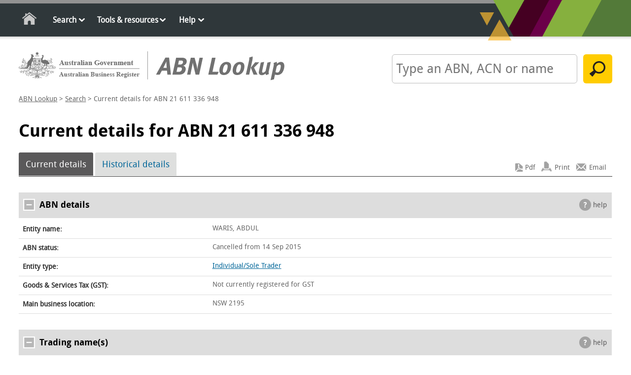

--- FILE ---
content_type: text/html; charset=utf-8
request_url: https://abr.business.gov.au/ABN/View?abn=21611336948
body_size: 4784
content:



<!doctype html>
<html class="no-js" lang="en">
<head>
    <meta charset="utf-8" />
    <meta http-equiv="X-UA-Compatible" content="IE=edge,chrome=1" />
    <!-- START METATAGS //-->
    <meta name="viewport" content="width=device-width, initial-scale=1" />
    <meta name="DCTERMS.title" content="ABN Lookup" />
    <meta name="DCTERMS.description" content="Provides access to the publicly available information provided by businesses when they register for an Australian Business Number (ABN). " />
    <meta name="DCTERMS.creator" coSearchByntent="corporateName=Department of Industry" />
    <meta name="DCTERMS.publisher" content="corporateName=Department of Industry" />
    <meta name="DCTERMS.identifier" content="http%3a%2f%2fabr.business.gov.aus" />
    <meta name="DCTERMS.date" content="2014-11-01" />
    <meta name="AGLSTERMS.category" content="Service" />
    <meta name="AGLSTERMS.jurisdiction" content="Australia" />
    <meta name="AGLSTERMS.function" content="ABN public details" />
    <meta name="Description" content="Provides access to the publicly available information provided by businesses when they register for an Australian Business Number (ABN). " />
    <!-- END  METATAGS //-->
    <link rel="icon" href="/favicon.ico" type="image/x-icon" />
    <link href="/bundles/Css?v=NXAXY3nP37_g8wyrl14QlRepEyKSCMLvZz77XPO9XpY1" rel="stylesheet"/>

    <link rel="stylesheet" href="/Css/print.css?bust_js_cache=11:12:54" media="print" />
    <title>Current details for ABN 21 611 336 948 | ABN Lookup</title>

    <script src="/bundles/js?v=HdOBjQFPk3v4_A7C76WmzKqh1skeaEcUzVoQ6WWTaoc1"></script>

    <script src="https://www.google.com/recaptcha/api.js" async defer></script>
    <title>Current details for ABN 21 611 336 948 | ABN Lookup</title>
    

</head>
<body class="content">
    <!-- Google Tag Manager -->
    <noscript>
        <iframe src="//www.googletagmanager.com/ns.html?id=GTM-NHD23K" height="0" width="0" style="display: none; visibility: hidden"></iframe>
    </noscript>
    <script>
        (function (w, d, s, l, i) {
            w[l] = w[l] || []; w[l].push({
                'gtm.start':
                    new Date().getTime(), event: 'gtm.js'
            }); var f = d.getElementsByTagName(s)[0],
                j = d.createElement(s), dl = l != 'dataLayer' ? '&l=' + l : ''; j.async = true; j.src =
                    '//www.googletagmanager.com/gtm.js?id=' + i + dl; f.parentNode.insertBefore(j, f);
        })(window, document, 'script', 'dataLayer', 'GTM-NHD23K');</script>
    <!-- End Google Tag Manager -->
    <!--skip to content-->
    <div id="skip">
        <a href="javascript:document.getElementById('content-main').focus()" class="skip">skip to content</a>
    </div>
    <!--End skip to content-->
    <!-- container-global-links -->
    <div class="nav-wrapper">
        <div class="container-navigation">
            <div class="nav main-navigation">
                <div id="mobile_menu">
                    <ul>
                        <li class="nav-home"><a id="HyperlinkHomeTop" href="/">Home</a></li>
                        <li>
                            <a class="nav-icon-down" href="/Search/Index">Search</a><ul class="sub-menu">
                                <li><a href="/Search/Advanced">Advanced search</a></li>
                                <li><a href="/Search/StatisticalQuery">Statistical query</a></li>
                            </ul>
                        </li>
                        <li>
                            <a class="nav-icon-down" href="/Tools">Tools &amp; resources</a><ul class="sub-menu">
                                <li><a href="/Tools/WebServices">Web services</a></li>
                                <li><a href="/Tools/AbnLookup">ABN Lookup tools</a></li>
                                <li><a href="/Tools/DgrListing">Deductible gift recipients</a></li>
                                <li><a href="/Tools/AtoApp">ATO app</a></li>
                                <li><a href="/Tools/QuickLinks">Quick links</a></li>
                                <li><a href="/Tools/BulkExtract">Bulk extract</a></li>
                                <li><a href="/Tools/AbnRefresh">ABN refresh</a></li>
                            </ul>
                        </li>
                        <li>
                            <a class="nav-icon-down" href="/Help">Help</a><ul class="sub-menu">
                                <li><a href="/Help/UpdateABNDetails">Update your ABN details</a></li>
                                <li><a href="/Faq">Frequently asked questions</a></li>
                                <li><a href="/Help/Glossary">Glossary</a></li>
                                <li><a href="/Help/DGR">Deductible gift recipients</a></li>
                                <li><a href="/Help/CharitableTaxConcession">Charitable tax concessions</a></li>
                                <li><a href="/Help/SearchTips">Search tips</a></li>
                                <li><a href="/Help/EntityTypeList">Entity types</a></li>
                                <li><a href="/Help/GovernmentAgencies">Government agencies</a></li>
                            </ul>
                        </li>
                    </ul>
                </div>
                <!-- mobile_menu -->
            </div>
            <!-- nav -->
        </div>
    </div>
    <!-- container-navigation -->
    <div class="container-all">

        <div id="header">
            <div id="header-left">
                <a id="HyperlinkHomeHeader" href="/"><img class="logo-gov" alt="Australian Government" src="/Images/logo-gov.png"><img class="logo-abnl" alt="ABN Lookup" src="/Images/logo-abnl.png"></a>
            </div>
            <!-- header-left -->
<form action="/Search/Run" method="post">                    <div id="header-right" class="search">
                        <label for="SearchText"><strong>Search</strong> by ABN, ACN or name:</label>
                        <input id="SearchText" name="SearchParameters.SearchText" maxLength="200" type="text" placeholder="Type an ABN, ACN or name">
                        <input name="SearchParameters.AllNames" type="hidden" value="true" />
                        <input value="Search" type="submit" class="default">
                    </div>
</form>                <!-- header-right -->
        </div>
        <!-- header -->
        <div id="breadcrumbs">


        <a href="/" title="ABN Lookup">ABN Lookup</a>
         &gt; 

        <a href="/Search" title="Search">Search</a>
         &gt; 

    Current details for ABN 21 611 336 948
        </div>
        <!-- breadcrumbs -->

        <div id="content">
            
            

            <div class="">
                <a id="content-main" tabIndex="-1" title="Current details for ABN 21 611 336 948"></a>
                    <h1>
                        Current details for ABN 21 611 336 948<span class="version not-displayed ">Version: 9.9.7</span>

                    </h1>
                



<!-- re-issued ABN -->
<form action="/ABN/PDF" method="post"><input id="ABN" name="ABN" type="hidden" value="21611336948" />        <!-- container-content -->
        <div class="container-content">



            <ul class="contextual-nav">
                <li class="selected"><a href="#">Current details</a></li>
                <li><a href="/AbnHistory/View?id=21611336948" ID="HyperlinkAbnHistory">Historical details</a></li>
                
<ul class="utilities">
        <li class="pdf"><input type="submit" Value="Pdf" name="action" class="inputpdf" /></li>
        <li class="print"><a href="#" onclick="printpage(); return false;">Print</a></li>
    <li class="email"><a href="#" onclick="emailpage('https://abr.business.gov.au/ABN/View?abn=21611336948'); return false;">Email</a></li>
</ul>


            </ul>
            <div itemscope itemtype="http://schema.org/LocalBusiness">
                <table>
                    <caption><span class="toggle open"></span>ABN details <span class="help"><a ID="HyperlinkHelp" href="/Help/Glossary">help</a></span></caption>
                    <col style="width: 32%" />
                    <col style="width: 68%" />
                    <tbody>
                        <tr>
                            <th>Entity name:</th>
                            <td>
                                <span itemprop="legalName">WARIS, ABDUL</span>
                            </td>
                        </tr>
                        <tr>
                            <th>ABN status:</th>
                            <td>
                                Cancelled from 14&nbsp;Sep&nbsp;2015
                            </td>
                        </tr>
                            <tr>
                                <th>Entity type:</th>
                                <td>
                                    
    <a href="/Help/EntityTypeDescription?Id=00012">Individual/Sole Trader</a>

                                </td>
                            </tr>
                        <tr>
                            <th>Goods &amp; Services Tax (GST):</th>
                            <td>
                                Not currently registered for GST
                            </td>
                        </tr>
                            <tr>
                                <th>Main business location:</th>
                                <td>
                                    <div itemprop="address" itemscope itemtype="http://schema.org/PostalAddress">
                                        <span itemprop="addressLocality">NSW 2195</span>
                                    </div>
                                </td>
                            </tr>
                    </tbody>
                </table>
            </div>
            
            
            
<table>
    <caption><span class="toggle open"></span>Trading name(s) <span class="help"><a href="/Help/Glossary#tradingname">help</a></span></caption>
    <col style="width:85%" />
    <col style="width:15%" />
    <tr>
        <td colspan="2">
            The ABR stopped collecting and updating trading names in May 2012. Businesses now register their business name on the national Business Names Register.<span class="noPDF"> To learn more visit the <a href="https://www.asic.gov.au/for-business-and-companies/business-names/register-a-business-name/">ASIC Website</a>.</span>
        </td>
    </tr>
    <tr>
        <th>Trading name</th>
        <th>From</th>
    </tr>
        <tr>
            <td>
                SUNSHINE TRADING HOUSE AUS
            </td>
            <td>
                09&nbsp;Apr&nbsp;2002
            </td>
        </tr>
        <tr>
            <td>
                THE BUSINESS PEOPLE
            </td>
            <td>
                22&nbsp;May&nbsp;2001
            </td>
        </tr>
</table>

            
            
            
            
            

            
            
            
<ul class="footer-dates">
    <li><strong>ABN last updated: </strong>24&nbsp;Sep&nbsp;2015</li>
    <li><strong>Record extracted: </strong>21&nbsp;Jan&nbsp;2026</li>
</ul>

            
<div class="disclaimer">

    <h3>Disclaimer</h3>
    <p>
        The Registrar makes every reasonable effort to maintain current and accurate information on this site.
        The Commissioner of Taxation advises that if you
        use ABN Lookup for information about another entity for taxation purposes and that information turns out to be incorrect, in certain circumstances you
        will be protected from liability. For more information see <a href="/Home/Disclaimer">disclaimer</a>.
    </p>
    <h3>Warning Statement</h3>
    <p>
        If you use ABN Lookup for information about a person or entity that provides financial or investment products or advice, make sure they have
        an Australian Financial Services (AFS) licence. You can check licenced professional registers <a href="https://connectonline.asic.gov.au/RegistrySearch/faces/landing/ProfessionalRegisters.jspx">here</a>.
    </p>
</div>
            
<div id="abnHowTo" class="process-message">
    <h3>More information</h3>
    <ul>
        <li><a href = "https://www.abr.gov.au/contact-us/contact-abr" >Update your ABN details <img alt = "External site" width = "10" height = "10" class="external" src="/Images/ico-external.png"></a></li>
            <li><a href = "/ContactUs/Activate" >Re-apply for (reactivate) your ABN <img alt = "External site" width = "10" height = "10" class="external" src="/Images/ico-external.png"></a></li>
        <li><a href = "/ContactUs/Business-gov-au" >Planning, starting and growing your business <img alt = "External site" width = "10" height = "10" class="external" src="/Images/ico-external.png"></a></li>
        <li><a href = "/Help/Glossary#tradingname" >Trading names information <img alt = "External site" width = "10" height = "10" class="external" src="/Images/ico-external.png"></a> </li>
    </ul>
</div>
        </div>
        <!--container - content-->
</form>
<!--error messages-->






                <a href="#top" class="cd-top">Top</a>
            </div>
            <!-- content-main -->
        </div>
        <!-- content -->
        <!-- footer -->
        <div class="footer clearfix">
            <!-- footer-nav -->
            <div class="footer-nav">
                <ul>
                    <li><a href="/Home/About">About us</a></li>
                    <li><a href="/ContactUs">Contact us</a></li>
                    <li><a href="/Home/LegalNotices">Legal notices</a></li>
                    <li><a href="/Home/Disclaimer">Disclaimer</a></li>
                    <li><a href="/Home/Accessibility">Accessibility</a></li>
                    <li><a href="/Home/OtherLanguages">Other languages</a></li>
                    <li><a href="/Home/SiteMap">Site map</a></li>
                </ul>
            </div>
            <!-- footer-nav -->
        </div>
        <!-- footer -->
    </div>
    <!-- container-all -->

    
</body>
</html>